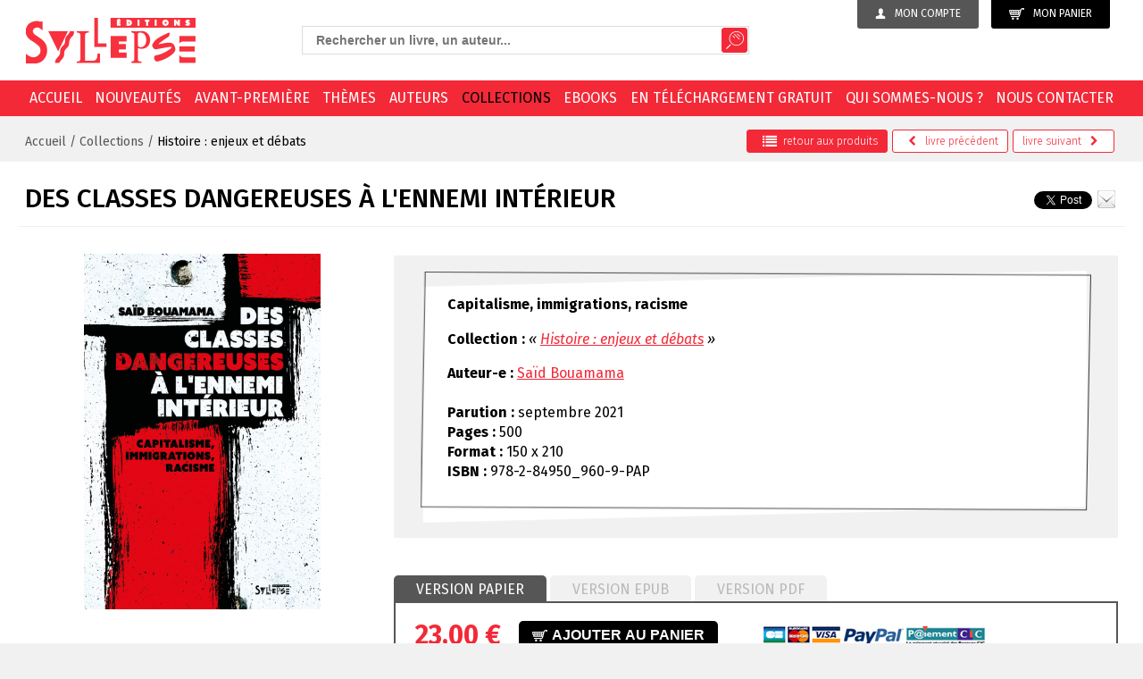

--- FILE ---
content_type: text/html; charset=utf-8
request_url: https://www.syllepse.net/des-classes-dangereuses-a-l-ennemi-interieur-_r_65_pageid_1_i_866.html
body_size: 11339
content:
<!DOCTYPE html><!--[if lt IE 7]>      <html class="no-js lt-ie9 lt-ie8 lt-ie7"> <![endif]--><!--[if IE 7]>         <html class="no-js lt-ie9 lt-ie8"> <![endif]--><!--[if IE 8]>         <html class="no-js lt-ie9"> <![endif]--><!--[if gt IE 8]><!--> <html class="no-js"> <!--<![endif]--><head><meta charset="utf-8"><meta http-equiv="X-UA-Compatible" content="IE=edge,chrome=1"><title>Des classes dangereuses à l'ennemi intérieur - Editions Syllepse</title>
<meta property="product:price:amount" content="23.00" />
<meta property="product:price:currency" content="EUR" />
<meta name="generator" content="Clikeo (www.clikeo.fr)" />
<meta name="robots" content="noindex,follow" />
<meta property="og:site_name" content="Editions Syllepse" />
<meta property="og:title" content="Des classes dangereuses à l'ennemi intérieur" />
<meta property="og:description" content="« L’“immigré” fonctionne […] comme un extraordinaire analyseur des régions les plus obscures de l’inconscient. » C’est par cette citation de Pierre Bourdieu que s’ouvre ce livre, aboutissement de plusieurs dizaines d'années de recherches et de militantisme.Tout au long d’une traversée intellectuelle où sont évoqués la conquête des Amériques et les théories raciales du 19e siècle, mais aussi les violences policières contemporaines et le capitalisme colonial, les premières immigrations européennes en France au 19e siècle mais également l’islamophobie actuelle ou encore la guerre d’Algérie, on lira une pensée puissante, qui se déploie et fait émerger une réflexion singulière et des perspectives politiques sur les problématiques qui agitent nos sociétés.Saïd Bouamama propose une large réflexion historique et politique sur les liens entre racisme, immigrations et capitalisme, et fournit ainsi un arsenal théorique à tous ceux intéressés au démantèlement de ce système." />
<meta property="og:url" content="https://www.syllepse.net/des-classes-dangereuses-a-l-ennemi-interieur-_r_65_pageid_1_i_866.html" />
<meta property="og:type" content="product" />
<meta property="og:image" content="https://www.syllepse.net/syllepse_images/produits/couvsitebouamama_prd.jpg" />
<meta property="og:image:width" content="333" />
<meta property="og:image:height" content="500" />
<meta property="og:availability" content="instock" /><meta name="description"            content="Collections Histoire : enjeux et débats: des classes dangereuses à l&#039;ennemi intérieur. Saïd Bouamama, "/><meta name="keywords"               content="Collections, Histoire : enjeux et débats, des classes dangereuses à l&#039;ennemi intérieur, Saïd Bouamama"/><meta name="viewport" content="width=device-width, initial-scale=1"><link rel="canonical" href="https://www.syllepse.net/des-classes-dangereuses-a-l-ennemi-interieur-_r_65_i_866.html" /><link rel="alternate" type="application/rss+xml" title="Editions Syllepse - Livres" href="https://www.syllepse.net/index.phtml?rss=1&amp;lng=FR" /><link href="/syllepse_images/syllepse.css?1768487853"           rel="stylesheet" type="text/css" /><script src="//static.clikeo.fr/css3-mediaqueries.js"></script><!-- FONTS --><link href="https://fonts.googleapis.com/css?family=Fira+Sans:300,300i,400,400i,500,700" rel="stylesheet"><!--  --><link rel="apple-touch-icon" sizes="57x57" href="/apple-icon-57x57.png"><link rel="apple-touch-icon" sizes="60x60" href="/apple-icon-60x60.png"><link rel="apple-touch-icon" sizes="72x72" href="/apple-icon-72x72.png"><link rel="apple-touch-icon" sizes="76x76" href="/apple-icon-76x76.png"><link rel="apple-touch-icon" sizes="114x114" href="/apple-icon-114x114.png"><link rel="apple-touch-icon" sizes="120x120" href="/apple-icon-120x120.png"><link rel="apple-touch-icon" sizes="144x144" href="/apple-icon-144x144.png"><link rel="apple-touch-icon" sizes="152x152" href="/apple-icon-152x152.png"><link rel="apple-touch-icon" sizes="180x180" href="/apple-icon-180x180.png"><link rel="icon" type="image/png" sizes="192x192"  href="/android-icon-192x192.png"><link rel="icon" type="image/png" sizes="32x32" href="/favicon-32x32.png"><link rel="icon" type="image/png" sizes="96x96" href="/favicon-96x96.png"><link rel="icon" type="image/png" sizes="16x16" href="/favicon-16x16.png"><link rel="manifest" href="/manifest.json"><meta name="msapplication-TileColor" content="#ffffff"><meta name="msapplication-TileImage" content="/ms-icon-144x144.png"><meta name="theme-color" content="#ffffff"><script src="templates/js/modernizr-2.8.3-respond-1.4.2.min.js"></script>
<script type="text/javascript" src="templates/js/jquery-1.11.2.min.js" ></script>
<script type="text/javascript" src="templates/js/jquery-ui.min.js" ></script>
<link rel="stylesheet" href="https://maxcdn.bootstrapcdn.com/font-awesome/4.5.0/css/font-awesome.min.css" type="text/css"/></head>
<body class="_debug" style="background:#f1f1f1">
<!--[if lt IE 8]>
    <p class="browserupgrade">You are using an <strong>outdated</strong> browser. Please <a href="/browsehappy.com/">upgrade your browser</a> to improve your experience.</p>
<![endif]-->

<div id="page">

    <header>
    	<div class="clk-row flex-head">
    		<div class="col-l-10-24 col-xl-8-24 btn-eco col-s-text-center col-text-right col-push-right">
                <a href="https://www.syllepse.net/index.phtml?lng=FR&srub=85&InitClient" title="Mon compte" class="user-btn">
                	<img src="/syllepse_images/sitev2/ico-user.png">Mon compte
                </a>
              	<a class="cart-btn" href="https://www.syllepse.net/index.phtml?lng=FR&srub=4&InitEcommerce">
              		<img src="/syllepse_images/sitev2/ico-cart.png">Mon panier
              				        </a>
		       			
            </div>
           
    		<div class="col-m-1-2 col-l-9-24 col-xl-10-24 recherche col-push-right col-m-text-center">
                <div class="search-box">
    			    <i class="fa fa-long-arrow-left search-back aria-hidden="true"></i> 
  	<style>
		.ui-autocomplete-loading {
			background: white url("https://jqueryui.com/resources/demos/autocomplete/images/ui-anim_basic_16x16.gif") right center no-repeat;
		}
		.ui-autocomplete{
			z-index:89999;
			padding-bottom:10px;
			font-size:13px;
		}
		.ui-autocomplete li::before{display: none}
		.ui-menu .ui-menu-item{
			list-style:none;
		    padding: 8px !important;
		   
		}
		.ui-menu .ui-menu-item a{
		    text-decoration:none !important;
		}
		.ui-autocomplete-category{
			list-style:none;
		    padding: 8px !important;
		    text-transform:uppercase;
		}
		.ui-autocomplete-category a{
		    font-weight: bold;
		    margin: .95em 0 0px 0;
		    line-height: 1.5;
		}
		.ui-widget-content {
  			border: 1px solid #eaeaea;
  			border-top:0px;
  			background: #FFF ;
  			position: absolute;
  			color: #272323 !important;
  			webkit-border-radius: 0px 0px 5px 5px;
  			border-radius: 0px 0px 5px 5px;
  			transform: translateY(-3px);
			-webkit-transform: translateY(-3px);
		}
		.ui-autocomplete.ui-menu .ui-menu-item{
			  list-style-image:none;
			  border-top:1px solid #e3e4e6;
		}
		.ui-menu-item-wrapper{
			color: #272323 !important;
		}
		.ui-autocomplete.ui-menu .ui-menu-item:hover,
		.ui-autocomplete.ui-menu .ui-state-focus{
			text-decoration:none;
			margin:0;
			background:#ededed;
		}
  		.ui-autocomplete.ui-menu .ui-state-focus a{
			color: #272323 !important;
		}
		

	</style>
  	<script>
  		$.widget( "custom.catcomplete", $.ui.autocomplete, {
		    _create: function() {
	      		this._super();
	      		this.widget().menu( "option", "items", "> :not(.ui-autocomplete-category)" );
	    	},
	    	_renderMenu: function( ul, items ) {
	      		var that = this,
	        		currentCategory = "";
	      		$.each( items, function( index, item ) {
	        		var li;
	        		if ( item.category != currentCategory ) {
	          			ul.append( "<li class='ui-autocomplete-category'><a href='"+item.url+"'>" + item.category + "</a></li>" );
	          			currentCategory = item.category;
	        		}
	        		li = that._renderItemData( ul, item );
	        		if ( item.category ) {
	          			li.attr( "aria-label", item.category + " : " + item.label );
	        		}
	      		});
	    	},
	    	_renderItemData: function (ul, item) {
         		return $("<li></li>")
             		.data("item.autocomplete", item)
             		.append("<a href='"+item.url+"'>" + item.label + "</a>")
             		.appendTo(ul);
     		}
	  	});
  		$(function() {
    		$( ".SKEYWORD" ).catcomplete({
	      		source: function( request, response ) {
		        	$.ajax({
		          		url: "index.phtml",
		          		dataType: "json",
		          		data: {
		            		q: request.term,
		          			max: 15,
		          			h: true
		          		},
		          		success: function( data ) {
		          			//console.log("yeahaa");
		            		response($.map(data, function(item) {
								return {
									id      : item.id ,
									category: item.category ,
									label   : item.label ,
									url     : item.url ,
									sentence: item.sentence 
								}
							}))
		          		}
		        	});
		      	},
		      	minLength: 3,
		      	select: function( event, ui ) {
		      		//console.log(event);console.log(ui);return false;
		      		if (ui.item) {
						alert("go "+ui.url);
						window.location.href = ui.item.url;
					} else {
						$("#SKEYWORD").val("");
						return false;
					}
			  	}
	    	});
		});
	</script>

<form  method="get" action="index.phtml" class="search-form">
    <input type="hidden" name="srub" value="36"/>
    <input type="hidden" name="lng" value="FR"/>
    <input type="text" class="SKEYWORD" name="SKEYWORD" value="" placeholder="Rechercher un livre, un auteur..."/>
 	<button type="submit"><img src="/syllepse_images/sitev2/ico-search.png"></button>
</button>
</form>    		    </div>
            </div>

            <div class="col-m-1-2 col-l-5-24 col-xl-6-24 col-s-text-center">
                 <a href="/" title="Editions Syllepse Livres" class="logo"><img src="/syllepse_images/sitev2/logo.png"></a> 
            </div>
    		
    	</div>
    </header>
    <nav>
    	<div class="clk-row">
    		<div class="col-s-1">

                <div class="mobile-menu-trigger">
                    <div class="col-s-1 col-no-padding">
                        <div id="trigger" class="menu-mobile">
                            <a href="/" title="Livres - Editions Syllepse" class="ico-s-home"><i class="fa fa-home" aria-hidden="true"></i></a>
                            <a href="#menu"><span class="menu-trigger"><i class="fa fa-bars" aria-hidden="true"></i> Menu</span></a>
                        </div>
                         <div class="search-mobile hide-m hide-l hide-xl"><i class="fa fa-search fa-lg"></i></div>
                    </div>
                </div>
                
    			<ul class="nav">
        			        				        					<li ><a href="/">Accueil</a></li>
        				        			        				        					<li ><a href="nouveautes-_r_22.html">Nouveautés</a></li>
        				        			        				        					<li ><a href="avant-premiere-_r_21.html">Avant-première</a></li>
        				        			        				        					<li ><a href="themes-_r_19.html">Thèmes</a></li>
        				        			        				        					<li ><a href="auteurs-_r_17.html">Auteurs</a></li>
        				        			        				        					<li  class="selected" ><a href="collections-_r_18.html">Collections</a></li>
        				        			        				        					<li ><a href="ebooks-_r_103.html">EBOOKS</a></li>
        				        			        				        					<li ><a href="en-telechargement-gratuit-_r_20.html">En téléchargement gratuit</a></li>
        				        			        				        					<li ><a href="qui-sommes-nous--_r_8.html">Qui sommes-nous ?</a></li>
        				        			        				        					<li ><a href="nous-contacter-_r_10.html">Nous contacter</a></li>
        				        			    			</ul>
    		</div>
    	</div>
    </nav>
    <section>
                        <div class="breadcrumb-wrapper">
                <div class="clk-row">
                    <div class="flex">
                        <div class="col-s-1 col-m-1-2">
                            <div class="breadcrumb">
                                                                                                    <a href="/" title="Accueil" >Accueil</a>
                                     /  
                                                                    <a href="collections-_r_18.html" title="Collections" >Collections</a>
                                     /  
                                                                    <a href="histoire-enjeux-et-debats-_r_65.html" title="Histoire : enjeux et débats"  class="selected" >Histoire : enjeux et débats</a>
                                     
                                                                																																							</div>
                        </div>

                                                    <div class="col-s-1 col-m-1-2">
                                <div class="nav-produit">
                                     <a href="histoire-enjeux-et-debats-_r_65.html" class="back">
                                        <i class="fa fa-lg fa-list" aria-hidden="true"></i>retour <span class="hide-s">aux produits</span>
                                     </a>
                                                                             <a href="bandung-_r_65_pageid_1_i_867.html" title="Bandung">
                                            <i class="fa fa-chevron-left" aria-hidden="true"></i>
                                                                                            <span class="hide-s">livre </span>précédent
                                                                                    </a>
                                                                                                                  <a href="les-condamnes-_r_65_pageid_1_i_853.html" title="Les condamn&eacute;s">
                                                                                            <span class="hide-s">livre </span>suivant
                                                                                        <i class="fa fa-chevron-right" aria-hidden="true"></i>
                                        </a>
                                                                      </div>
                            </div>
                                    
                    </div>
                </div>
            </div>
        
        <div class="clk-row">
           						     		                
	     		
            	            
    



<div class="clk-row">
	<div class="col-s-1 flex titre-detail">
		<h1>Des classes dangereuses à l'ennemi intérieur</h1>
		<!-- SHARE PRODUIT -->
		<div class="share-items">
			
				<script>
					//TWITTER
					!function(d,s,id){var js,fjs=d.getElementsByTagName(s)[0],p=/^http:/.test(d.location)?'http':'https';if(!d.getElementById(id)){js=d.createElement(s);js.id=id;js.src=p+'://platform.twitter.com/widgets.js';fjs.parentNode.insertBefore(js,fjs);}}(document, 'script', 'twitter-wjs');

					//FACEBOOK
					(function(d, s, id) {
					  var js, fjs = d.getElementsByTagName(s)[0];
					  if (d.getElementById(id)) return;
					  js = d.createElement(s); js.id = id;
					  js.src = "//connect.facebook.net/fr_FR/sdk.js#xfbml=1&version=v2.5&appId=223832854343928";
					  fjs.parentNode.insertBefore(js, fjs);
					}(document, 'script', 'facebook-jssdk'));
					
					$(document).ready(function() { 
						$(".envoiAmi").fancybox({
							maxWidth	: 800,
							maxHeight	: 600,
							fitToView	: false,
							width		: '70%',
							height		: '70%',
							autoSize	: false,
							closeClick	: false,
							openEffect	: 'none',
							closeEffect	: 'none'
						});
					});
				</script>
			
			<div id="fb-root"></div>
			<div class="fb-like" data-href="" data-layout="button" data-action="like" data-show-faces="true" data-share="true"></div>&nbsp;
			<a href="https://twitter.com/share" class="twitter-share-button" data-hashtags="editionsyllepse">Tweet</a>
						<a href="index.phtml?srub=82&URLSRC=des-classes-dangereuses-a-l-ennemi-interieur-_r_65_pageid_1_i_866.html&conseiller-a-un-ami-&SkipHeader=1&SkipFooter=1" title="Envoyer à un ami" class="envoiAmi icon-mail" data-fancybox-type="iframe"><img src="/syllepse_images/sitev2/icon-mail.png"></a>
		</div>
		<!-- SHARE PRODUIT -->
	</div>
</div>

<div class="clk-row">
	<div class="col-l-8-24">
		<div class="clk-wrap-img h100pct imglarge ">
	        <a class="imglarge fancybox"  rel="syllepse" title="Des classes dangereuses à l'ennemi intérieur / Histoire : enjeux et débats" href="/syllepse_images/produits/couvsitebouamama.jpg">
	        	<img id="limg" itemprop="image" src="/syllepse_images/produits/couvsitebouamama.jpg?2" alt="Des classes dangereuses à l'ennemi intérieur Histoire : enjeux et débats">
	        </a>
	    </div>
	    
	</div>
	<div class="col-l-16-24">
		<div class="bg-edito edito-produit">
			<div class="edito">
									<h4>Capitalisme, immigrations, racisme</h4>
				
									<p><strong>Collection :</strong> <i>&laquo; <a href="histoire-enjeux-et-debats-_r_65.html" title="Histoire : enjeux et débats">Histoire : enjeux et débats</a> &raquo;</i></p>
				
				<p>
																		<strong>Auteur-e :</strong> <a href="said-bouamama-_r_35_lettre_S_c_1003.html" title="Saïd Bouamama">Saïd Bouamama</a><br/>
											
					<br/>
					<strong>Parution :</strong> septembre 2021 <br/>
					<strong>Pages :</strong> 500 <br/>
					<strong>Format :</strong> 150 x 210 <br/> 
					<strong>ISBN :</strong> 978-2-84950_960-9-PAP<br/>
					
																													</p>
			</div>
		</div>


		<div class="tabs-panier">


																																																																																																																																																																																		<ul>
																																			<li><a href="#tabs204">Version papier</a></li>
																	<li><a href="#tabs205">Version epub</a></li>
																	<li><a href="#tabs206">Version PDF</a></li>
																																				</ul>
																																						
								
								 <form action="index.phtml" method="post" name="AddForm" id="AddForm" class="AddForm" >
									<input type="hidden" name="lng" value="FR"/>
									<input type="hidden" name="srub" value="65"/>
									<input type="hidden" name="iprod" value="866"/>
									<input type="hidden" name="updateOptions" value="Yes"/>
									<input type="hidden" name="addProduct" value="Yes"/>
									<input type="hidden" name="pageid" value="1"/>
									<input type="hidden" name="QUANTITE" size="1" value="1" />
								 	<input type="hidden" id="OPTION78" name="OPTION78" value="204"/>

									<div id="tabs204" class="tabs-wrapper">
										<div class="col-m-1-2 tabs-content">											<p class="prix">23,00&nbsp;€</p>
											<button type="submit" class="btn-commander">
												<!-- <img src="/syllepse_images/sitev2/ico-cart.png">  -->
												<span>													Ajouter au panier
												</span>
											</button>
										</div>
										<div class="col-m-1-2 tabs-content">
											<img src="/syllepse_images/sitev2/cart-visa.png"> <img src="/syllepse_images/sitev2/cart-paypal.png"> <img src="/syllepse_images/sitev2/cart-cic.png">
										</div>
										<div class="clear"></div>
									</div>
									
								</form>
																																				
								
								 <form action="index.phtml" method="post" name="AddForm" id="AddForm" class="AddForm" >
									<input type="hidden" name="lng" value="FR"/>
									<input type="hidden" name="srub" value="65"/>
									<input type="hidden" name="iprod" value="866"/>
									<input type="hidden" name="updateOptions" value="Yes"/>
									<input type="hidden" name="addProduct" value="Yes"/>
									<input type="hidden" name="pageid" value="1"/>
									<input type="hidden" name="QUANTITE" size="1" value="1" />
								 	<input type="hidden" id="OPTION78" name="OPTION78" value="205"/>

									<div id="tabs205" class="tabs-wrapper">
										<div class="col-m-1-2 tabs-content">											<p class="prix">16,00&nbsp;€</p>
											<button type="submit" class="btn-commander">
												<!-- <img src="/syllepse_images/sitev2/ico-cart.png">  -->
												<span>													Ajouter au panier
												</span>
											</button>
										</div>
										<div class="col-m-1-2 tabs-content">
											<img src="/syllepse_images/sitev2/cart-visa.png"> <img src="/syllepse_images/sitev2/cart-paypal.png"> <img src="/syllepse_images/sitev2/cart-cic.png">
										</div>
										<div class="clear"></div>
									</div>
									
								</form>
																																				
								
								 <form action="index.phtml" method="post" name="AddForm" id="AddForm" class="AddForm" >
									<input type="hidden" name="lng" value="FR"/>
									<input type="hidden" name="srub" value="65"/>
									<input type="hidden" name="iprod" value="866"/>
									<input type="hidden" name="updateOptions" value="Yes"/>
									<input type="hidden" name="addProduct" value="Yes"/>
									<input type="hidden" name="pageid" value="1"/>
									<input type="hidden" name="QUANTITE" size="1" value="1" />
								 	<input type="hidden" id="OPTION78" name="OPTION78" value="206"/>

									<div id="tabs206" class="tabs-wrapper">
										<div class="col-m-1-2 tabs-content">											<p class="prix">16,00&nbsp;€</p>
											<button type="submit" class="btn-commander">
												<!-- <img src="/syllepse_images/sitev2/ico-cart.png">  -->
												<span>													Ajouter au panier
												</span>
											</button>
										</div>
										<div class="col-m-1-2 tabs-content">
											<img src="/syllepse_images/sitev2/cart-visa.png"> <img src="/syllepse_images/sitev2/cart-paypal.png"> <img src="/syllepse_images/sitev2/cart-cic.png">
										</div>
										<div class="clear"></div>
									</div>
									
								</form>
																										
		</div>
	</div>
</div>

	<div class="clk-row clearfix">
		<div class="col-m-1-4 col-mb2">
			<p class="titre-box">Présentation</p>
		</div>
		<div class="clear"></div>
		<div class="col-s-1 col-mb2">
			<p style="text-align: justify;">&laquo;&thinsp;L&rsquo;&ldquo;immigr&eacute;&rdquo; fonctionne [&hellip;] comme un extraordinaire analyseur des r&eacute;gions les plus obscures de l&rsquo;inconscient.&thinsp;&raquo; C&rsquo;est par cette citation de Pierre Bourdieu que s&rsquo;ouvre ce livre, aboutissement de plusieurs dizaines d'ann&eacute;es de recherches et de militantisme.</p><p style="text-align: justify;">Tout au long d&rsquo;une travers&eacute;e intellectuelle o&ugrave; sont &eacute;voqu&eacute;s la conqu&ecirc;te des Am&eacute;riques et les th&eacute;ories raciales du 19<sup>e</sup> si&egrave;cle, mais aussi les violences polici&egrave;res contemporaines et le capitalisme colonial, les premi&egrave;res immigrations europ&eacute;ennes en France au 19<sup>e</sup> si&egrave;cle mais &eacute;galement l&rsquo;islamophobie actuelle ou encore la guerre d&rsquo;Alg&eacute;rie, on lira une pens&eacute;e puissante, qui se d&eacute;ploie et fait &eacute;merger une r&eacute;flexion singuli&egrave;re et des perspectives politiques sur les probl&eacute;matiques qui agitent nos soci&eacute;t&eacute;s.</p><p style="text-align: justify;">Sa&iuml;d Bouamama propose une large r&eacute;flexion historique et politique sur les liens entre racisme, immigrations et capitalisme, et fournit ainsi un arsenal th&eacute;orique &agrave; tous ceux int&eacute;ress&eacute;s au d&eacute;mant&egrave;lement de ce syst&egrave;me.</p>
		</div>
	</div>



			
	<div class="clk-row clearfix">
		<div class="col-m-1-2">
			<p class="titre-box">Autres ouvrages à découvrir dans le même thème</p>
		</div>
	</div>
	<div class="produits-lies clearfix">
		<div class="clk-row">
							<div class="col-s-1-2 col-m-1-2 col-l-1-4">
					<article class="produit-liste">
	<a href="dictionnaire-des-dominations-_r_76_i_532.html" class="produit-liste-image">
		<img class="" src="/syllepse_images/produits/dictionnaire_dominations_tbn.jpg?2" alt="Dictionnaire des dominations" 
			border="0"/>
	</a>
	<h2>Dictionnaire des dominations</h2>
			<h3>Collectif Manouchian</h3>
				<p class='prix'>17,00 &euro;</p>
	</article>				</div>
							<div class="col-s-1-2 col-m-1-2 col-l-1-4">
					<article class="produit-liste">
	<a href="-planter-du-blanc--_r_69_i_760.html" class="produit-liste-image">
		<img class="" src="/syllepse_images/produits/planter_du_blanc_tbn.jpg?2" alt="&laquo;&thinsp;Planter du blanc&thinsp;&raquo;" 
			border="0"/>
	</a>
	<h2>« Planter du blanc »</h2>
			<h3>Saïd Bouamama</h3>
				<p class='prix'>16,00 &euro;</p>
	</article>				</div>
							<div class="col-s-1-2 col-m-1-2 col-l-1-4">
					<article class="produit-liste">
	<a href="islamophobie-et-judeophobie-_r_25_i_637.html" class="produit-liste-image">
		<img class="" src="/syllepse_images/produits/islamophobie_tbn.jpg?2" alt="Islamophobie et jud&eacute;ophobie" 
			border="0"/>
	</a>
	<h2>Islamophobie et judéophobie</h2>
			<h3>Ilan Halevi</h3>
				<p class='prix'>16,00 &euro;</p>
	</article>				</div>
							<div class="col-s-1-2 col-m-1-2 col-l-1-4">
					<article class="produit-liste">
	<a href="sociologie-du-racisme-_r_46_i_790.html" class="produit-liste-image">
		<img class="" src="/syllepse_images/produits/sociologie-du-racisme_tbn.jpg?2" alt="Sociologie du racisme" 
			border="0"/>
	</a>
	<h2>Sociologie du racisme</h2>
			<h3>Véronique De Rudder</h3>
				<p class='prix'>22,00 &euro;</p>
	</article>				</div>
					</div>
	</div>

    	           </div>   <!-- /.clk-row -->
            	<div class="clear"></div>
        <div class="clk-row">
            <div class="col-s-1">
                <div class="bande-footer"></div>
            </div>
        </div>
    </section>
    <footer>
        <div class="clk-row">
            <div class="col-m-1-2 col-l-1-4">
                <p class="titre-footer">Éditions Syllepse</p>
                <p><strong>Numéro de téléphone :</strong><br />01 44 62 08 89<br /><strong><br />Adresse :<br /></strong>Éditions Syllepse<br />69 rue des Rigoles <br />75020 Paris  <br /><br /></p>
            </div>
            <div class="col-m-1-2 col-l-1-4">
                <p class="titre-footer">En plus ...</p>
                <ul>
<li><a href="lng_FR_srub_16-liens-et-partenaires.html">Liens et partenaires</a></li>
<li><a href="lng_FR_srub_15-la-bibliotheque-de-nos-memoires.html">La bibliothèque de nos mémoires</a></li>
<li><a href="lng_FR_srub_12-espace-libraires.html">Espaces librairies</a></li>
</ul>
            </div>
            <div class="col-m-1-2 col-l-1-4">
                <p class="titre-footer">Informations</p>
                <ul>
<li><a href="lng_FR_srub_8-qui-sommes-nous-.html">Qui sommes-nous ?</a></li>
<li><a href="lng_FR_srub_81-conditions-generales-de-vente.html">Conditions générales de vente</a></li>
<li><a href="politique-de-confidentialite-_r_106.html">Politique de confidentialité</a></li>
</ul>
            </div>
            <div class="col-m-1-2 col-l-1-4">
                <p class="titre-footer">Newsletter</p>
                <div class="hide-s">
                    <p>Inscrivez-vous à notre newsletter</p>
                </div>

                <form name="login" id="" method="post" action="newsletter-_r_105.html" class="newsletter-form">
                    <input type="hidden" name="mode" value="INSCRIPTION" />
                      <fieldset>
                     <input type="email" name="ADRESSE_INTERNET" id="news" value="" required="required" placeholder="adresse email" />
                    <button type="submit" name="TentaviveLoginClient">OK</button> 
                    </fieldset>
                </form>

                <p class="titre-footer">Suivez-nous</p>
                <a href="https://www.facebook.com/editions.syllepse.7" target="_blank"><img src="/syllepse_images/sitev2/facebook.png"></a>
                <a href="https://twitter.com/editionsyllepse" target="_blank"><img src="/syllepse_images/sitev2/twitter.png">
            </div>
             <div class="col-s-1">
                <div class="border-footer"></div>
            </div>
        </div>
    </footer>

    <div id="menu">
        <ul>
                                                <li  class="icon-arrow-right" >
                        <a  href="/"  title="Accueil" >
                        	Accueil
                        </a>
                                                    <ul class="lvl2">
                                  
                                                                            <li >
                                            
                                            <a  href="recherche-_r_36.html" title="Recherche">
                                                Recherche
                                            </a>
                                                                                    </li>
                                                                      
                                                                            <li >
                                            
                                            <a  href="mon-compte-_r_85.html" title="Mon compte">
                                                Mon compte
                                            </a>
                                                                                    </li>
                                                                      
                                                                            <li >
                                            
                                            <a  href="l-actualite-_r_37.html" title="L'actualité">
                                                L'actualité
                                            </a>
                                                                                    </li>
                                                                      
                                                                            <li  class="icon-arrow-right" >
                                            
                                            <a  href="auteurs-_r_17.html" title="Auteurs">
                                                Auteurs
                                            </a>
                                                                                    </li>
                                                                      
                                                                            <li >
                                            
                                            <a  href="conseiller-a-un-ami-_r_82.html" title="Conseiller à un ami">
                                                Conseiller à un ami
                                            </a>
                                                                                    </li>
                                                                      
                                                                            <li  class="icon-arrow-right" >
                                            
                                            <a  title="Collections">
                                                Collections
                                            </a>
                                                                                            
                                                <ul class="sous-nav-2">
                                                                                                    </ul>
                                                                                    </li>
                                                                      
                                                                            <li >
                                            
                                            <a  href="nouveautes-_r_22.html" title="Nouveautés">
                                                Nouveautés
                                            </a>
                                                                                    </li>
                                                                      
                                                                            <li >
                                            
                                            <a  href="themes-_r_19.html" title="Thèmes">
                                                Thèmes
                                            </a>
                                                                                    </li>
                                                                      
                                                                            <li >
                                            
                                            <a  href="en-telechargement-gratuit-_r_20.html" title="En téléchargement gratuit">
                                                En téléchargement gratuit
                                            </a>
                                                                                    </li>
                                                                      
                                                                            <li >
                                            
                                            <a  href="avant-premiere-_r_21.html" title="Avant-première">
                                                Avant-première
                                            </a>
                                                                                    </li>
                                                                      
                                                                            <li  class="icon-arrow-right" >
                                            
                                            <a  title="Nos outils">
                                                Nos outils
                                            </a>
                                                                                            
                                                <ul class="sous-nav-2">
                                                                                                    </ul>
                                                                                    </li>
                                                                      
                                                                            <li >
                                            
                                            <a  href="conditions-generales-de-vente-_r_81.html" title="Conditions générales de vente">
                                                Conditions générales de vente
                                            </a>
                                                                                    </li>
                                                                      
                                                                            <li >
                                            
                                            <a  href="ebooks-_r_103.html" title="EBOOKS">
                                                EBOOKS
                                            </a>
                                                                                    </li>
                                                                      
                                                                            <li >
                                            
                                            <a  href="politique-de-confidentialite-_r_106.html" title="Politique de confidentialité">
                                                Politique de confidentialité
                                            </a>
                                                                                    </li>
                                                                      
                                                                            <li >
                                            
                                            <a  href="newsletter-_r_105.html" title="Newsletter">
                                                Newsletter
                                            </a>
                                                                                    </li>
                                                                                           
                            </ul>
                                             </li>
                                                                <li >
                        <a  href="nouveautes-_r_22.html"  title="Nouveautés" >
                        	Nouveautés
                        </a>
                                             </li>
                                                                <li >
                        <a  href="avant-premiere-_r_21.html"  title="Avant-première" >
                        	Avant-première
                        </a>
                                             </li>
                                                                <li >
                        <a  href="themes-_r_19.html"  title="Thèmes" >
                        	Thèmes
                        </a>
                                             </li>
                                                                <li >
                        <a  href="auteurs-_r_17.html"  title="Auteurs" >
                        	Auteurs
                        </a>
                                             </li>
                                                                <li  class="icon-arrow-right" >
                        <a  href="collections-_r_18.html"  title="Collections" >
                        	Collections
                        </a>
                                                    <ul class="lvl2">
                                  
                                                                            <li >
                                            
                                            <a  href="adresses-internationalisme-et-democr-tie-_r_32.html" title="Adresses, internationalisme et démocr@tie">
                                                Adresses, internationalisme et démocr@tie
                                            </a>
                                                                                    </li>
                                                                      
                                                                            <li >
                                            
                                            <a  href="alternatives-sud-_r_24.html" title="Alternatives Sud">
                                                Alternatives Sud
                                            </a>
                                                                                    </li>
                                                                      
                                                                            <li >
                                            
                                            <a  href="arguments-et-mouvements-_r_25.html" title="Arguments et mouvements">
                                                Arguments et mouvements
                                            </a>
                                                                                    </li>
                                                                      
                                                                            <li >
                                            
                                            <a  href="autogestion-_r_97.html" title="Autogestion">
                                                Autogestion
                                            </a>
                                                                                    </li>
                                                                      
                                                                            <li >
                                            
                                            <a  href="cahiers-spartacus-_r_88.html" title="Cahiers Spartacus">
                                                Cahiers Spartacus
                                            </a>
                                                                                    </li>
                                                                      
                                                                            <li >
                                            
                                            <a  href="comprendre-et-agir-_r_84.html" title="Comprendre et agir">
                                                Comprendre et agir
                                            </a>
                                                                                    </li>
                                                                      
                                                                            <li >
                                            
                                            <a  href="contretemps-_r_94.html" title="ContreTemps">
                                                ContreTemps
                                            </a>
                                                                                    </li>
                                                                      
                                                                            <li >
                                            
                                            <a  href="coup-pour-coup-_r_28.html" title="Coup pour coup">
                                                Coup pour coup
                                            </a>
                                                                                    </li>
                                                                      
                                                                            <li >
                                            
                                            <a  href="cote-cour-_r_29.html" title="Côté cour">
                                                Côté cour
                                            </a>
                                                                                    </li>
                                                                      
                                                                            <li >
                                            
                                            <a  href="coyoacan-_r_74.html" title="Coyoacán">
                                                Coyoacán
                                            </a>
                                                                                    </li>
                                                                      
                                                                            <li >
                                            
                                            <a  href="des-paroles-en-actes-_r_89.html" title="Des paroles en actes">
                                                Des paroles en actes
                                            </a>
                                                                                    </li>
                                                                      
                                                                            <li >
                                            
                                            <a  href="explorations-et-decouvertes-en-terres-humaines-_r_59.html" title="Explorations et découvertes en terres humaines">
                                                Explorations et découvertes en terres humaines
                                            </a>
                                                                                    </li>
                                                                      
                                                                            <li >
                                            
                                            <a  href="groupe-d-etude-et-de-recherche-sur-les-mouvements-etudiants-germe--_r_77.html" title="Groupe d'étude et de recherche sur les mouvements étudiants (Germe)">
                                                Groupe d'étude et de recherche sur les mouvements étudiants (Germe)
                                            </a>
                                                                                    </li>
                                                                      
                                                                            <li >
                                            
                                            <a  href="histoire-enjeux-et-debats-_r_65.html" title="Histoire : enjeux et débats">
                                                Histoire : enjeux et débats
                                            </a>
                                                                                    </li>
                                                                      
                                                                            <li >
                                            
                                            <a  href="hors-collection-_r_86.html" title="Hors collection">
                                                Hors collection
                                            </a>
                                                                                    </li>
                                                                      
                                                                            <li >
                                            
                                            <a  href="intersectionos-_r_75.html" title="intersection•S">
                                                intersection•S
                                            </a>
                                                                                    </li>
                                                                      
                                                                            <li >
                                            
                                            <a  href="la-politique-au-scalpel-_r_78.html" title="La politique au scalpel">
                                                La politique au scalpel
                                            </a>
                                                                                    </li>
                                                                      
                                                                            <li >
                                            
                                            <a  href="le-present-avenir-_r_46.html" title="Le Présent Avenir">
                                                Le Présent Avenir
                                            </a>
                                                                                    </li>
                                                                      
                                                                            <li >
                                            
                                            <a  href="les-archipels-du-surrealisme-_r_71.html" title="Les Archipels du surréalisme">
                                                Les Archipels du surréalisme
                                            </a>
                                                                                    </li>
                                                                      
                                                                            <li >
                                            
                                            <a  href="les-cahiers-de-critique-communiste-_r_73.html" title="Les Cahiers de Critique Communiste">
                                                Les Cahiers de Critique Communiste
                                            </a>
                                                                                    </li>
                                                                      
                                                                            <li >
                                            
                                            <a  href="les-cahiers-de-l-emancipation-_r_98.html" title="Les Cahiers de l'émancipation">
                                                Les Cahiers de l'émancipation
                                            </a>
                                                                                    </li>
                                                                      
                                                                            <li >
                                            
                                            <a  href="les-utopiques-_r_64.html" title="Les Utopiques">
                                                Les Utopiques
                                            </a>
                                                                                    </li>
                                                                      
                                                                            <li >
                                            
                                            <a  href="libre-espace-_r_70.html" title="Libre Espace">
                                                Libre Espace
                                            </a>
                                                                                    </li>
                                                                      
                                                                            <li >
                                            
                                            <a  href="mauvais-temps-_r_66.html" title="Mauvais Temps">
                                                Mauvais Temps
                                            </a>
                                                                                    </li>
                                                                      
                                                                            <li >
                                            
                                            <a  href="medusa-_r_68.html" title="Medusa">
                                                Medusa
                                            </a>
                                                                                    </li>
                                                                      
                                                                            <li >
                                            
                                            <a  href="notes-de-la-fondation-copernic-_r_38.html" title="Notes de la Fondation Copernic">
                                                Notes de la Fondation Copernic
                                            </a>
                                                                                    </li>
                                                                      
                                                                            <li >
                                            
                                            <a  href="mille-marxismes-_r_60.html" title="Mille Marxismes">
                                                Mille Marxismes
                                            </a>
                                                                                    </li>
                                                                      
                                                                            <li >
                                            
                                            <a  href="nouveaux-regards-_r_61.html" title="Nouveaux Regards">
                                                Nouveaux Regards
                                            </a>
                                                                                    </li>
                                                                      
                                                                            <li >
                                            
                                            <a  href="observatoire-des-mouvements-de-la-societe-_r_99.html" title="Observatoire des mouvements de la société">
                                                Observatoire des mouvements de la société
                                            </a>
                                                                                    </li>
                                                                      
                                                                            <li >
                                            
                                            <a  href="points-cardinaux-_r_69.html" title="Points cardinaux">
                                                Points cardinaux
                                            </a>
                                                                                    </li>
                                                                      
                                                                            <li >
                                            
                                            <a  href="promemo-_r_83.html" title="Promémo">
                                                Promémo
                                            </a>
                                                                                    </li>
                                                                      
                                                                            <li >
                                            
                                            <a  href="questions-feministes-_r_87.html" title="Questions féministes">
                                                Questions féministes
                                            </a>
                                                                                    </li>
                                                                      
                                                                            <li >
                                            
                                            <a  href="radical-america-_r_102.html" title="Radical America">
                                                Radical America
                                            </a>
                                                                                    </li>
                                                                      
                                                                            <li >
                                            
                                            <a  href="sens-dessus-dessous-_r_96.html" title="Sens dessus-dessous">
                                                Sens dessus-dessous
                                            </a>
                                                                                    </li>
                                                                      
                                                                            <li >
                                            
                                            <a  href="soutien-a-l-ukraine-resistante-_r_72.html" title="Soutien à l'Ukraine résistante">
                                                Soutien à l'Ukraine résistante
                                            </a>
                                                                                    </li>
                                                                      
                                                                            <li >
                                            
                                            <a  href="utopie-critique-_r_76.html" title="Utopie Critique">
                                                Utopie Critique
                                            </a>
                                                                                    </li>
                                                                      
                                                                            <li >
                                            
                                            <a  href="yiddishland-_r_95.html" title="Yiddishland">
                                                Yiddishland
                                            </a>
                                                                                    </li>
                                                                      
                                                                            <li >
                                            
                                            <a  href="livres-epuises-ou-indisponibles-_r_100.html" title="Livres épuisés ou indisponibles">
                                                Livres épuisés ou indisponibles
                                            </a>
                                                                                    </li>
                                                                                           
                            </ul>
                                             </li>
                                                                <li >
                        <a  href="ebooks-_r_103.html"  title="EBOOKS" >
                        	EBOOKS
                        </a>
                                             </li>
                                                                <li >
                        <a  href="en-telechargement-gratuit-_r_20.html"  title="En téléchargement gratuit" >
                        	En téléchargement gratuit
                        </a>
                                             </li>
                                                                <li >
                        <a  href="qui-sommes-nous--_r_8.html"  title="Qui sommes-nous ?" >
                        	Qui sommes-nous ?
                        </a>
                                             </li>
                                                                <li >
                        <a  href="nous-contacter-_r_10.html"  title="Nous contacter" >
                        	Nous contacter
                        </a>
                                             </li>
                                       
                <li class="menu-moncompte">
                    <a href="mon-compte-_r_85.html" title="Mon compte" rel="nofollow">
                        <img src="/syllepse_images/sitev2/ico-user.png"> Mon compte
                    </a>
                </li>
                <li class="menu-monpanier"><a href="mon-panier-_r_4.html" title="Mon panier" rel="nofollow"> <img src="/syllepse_images/sitev2/ico-cart.png">Mon panier</a></li>           
        </ul>
    </div>

</div>

	
<link rel="stylesheet" href="templates/js/mmenu/jquery.mmenu.all.css" type="text/css"/>
<link rel="stylesheet" href="templates/js/owlcarousel/owl.carousel.css" type="text/css"/>
<link rel="stylesheet" href="templates/js/owlcarousel/owl.theme.default.css" type="text/css"/>
<link rel="stylesheet" href="templates/js/nice-select/nice-select.css" type="text/css"/>
<link rel="stylesheet" href="templates/js/fancybox.2.1.5/jquery.fancybox.css" type="text/css"/>
	
<script type="text/javascript" src="templates/js/mmenu/jquery.mmenu.all.min.js" ></script>
<script type="text/javascript" src="templates/js/owlcarousel/owl.carousel.js" ></script>
<script type="text/javascript" src="templates/js/nice-select/jquery.nice-select.min.js" ></script>
<script type="text/javascript" src="templates/js/fancybox.2.1.5/jquery.mousewheel-3.0.6.pack.js" ></script>
<script type="text/javascript" src="templates/js/fancybox.2.1.5/jquery.fancybox.pack.js" ></script>
<script type="text/javascript" src="templates/js/jquery.equalizecols.js" ></script>
	
	     			
	         			<style>
	         				.nonice{
	         					width:100%;
	         				}
	         			</style>
	     			
	     		
	

                <script>
                   $(document).ready(function() { 
                     // FANCYBOX
                        $(".thickbox, .fancybox").fancybox({
                            'zoomspeedin':  300, 
                            'zoomspeedout': 300, 
                            'overlayshow':  false,
                            helpers     : {
                                title   : { type : 'inside' },
                                buttons : {}
                            }
                        });
                        
                        $('select:not(.nonice)').niceSelect();

                        // LINKS    
                        $(".linked").click(function(){
                            window.location=$(this).find("a").attr("href"); return false;
                        });
                    });
                </script>
            
		            
		                <script>
		                  	$(document).ready(function() { 
		                  		$('.list-gauche li a').each(function() {
						        	//console.log("tada : "+ $(this).attr('href')+" "+ $(this).text());
						        	var el = $(this);
						        	$('<option />', {
							            "value"   : $(this).attr('href'),
						            	"text"    : $(this).text(),
						            	"selected"    : $(this).hasClass("selected")
						        	}).appendTo('#mobile-list select');
						    	});
						    	if ($('.list-gauche li a').length < 1) jQuery('#mobile-list').hide();

						    	$('#mobile-list').find('select').change(function() {
							        window.location = jQuery(this).find('option:selected').val();
						    	});
						   	});
						</script>
	         		
	         	

	
	<script type="text/javascript">
		
		$(document).ready(function(){

            $("#menu").mmenu({
                "navbars": [
                  {
                     "position": "top",
                     "content": [
                        "searchfield"
                     ]
                  },
                  {
                     "position": "top"
                  },
                  {
                     "position": "bottom",
                     "content": [
                        "<a class='fa fa-twitter' href='https://twitter.com/editionsyllepse' target='_blank'></a>",
                        "<a class='fa fa-facebook' href='https://www.facebook.com/editions.syllepse.7' target='_blank'></a>"
                     ]
                  }
               ]
            });	

            $(".tabs-panier").tabs({
                 activate: function (event, ui) {
                     var active = $('#tabs').tabs('option', 'active');
                    // $("#tabid").html('the tab id is ' + $("#tabs ul>li a").eq(active).attr("href"));
                }
            });
			
			// CAROUSEL HOME
			$('.slider-livre-actus').owlCarousel({
			    loop:true,
			    nav:true,
			    dots:false,
			   	responsive:{
			        0:{
			            items:2,
			            nav:false,
                        margin:15,
                        dots:true,
                        slideBy:2
			        },
			        600:{
			            items:3,
			            nav:false,
                        dots:true,
                        slideBy:3
			        },
			        990:{
			            items:4,
			            nav:false,
                        dots:true,
                        slideBy:4
			        },
			        1200:{
			            items:5,
			            nav:true,
			            dots:false,
                        slideBy:5
			        }
			    }
			});

            $('.slider-livre-parutions').owlCarousel({
                loop:true,
                nav:true,
                dots:false,
                autoplay:true,
                autoplayHoverPause:true,
                responsive:{
                    0:{
                        items:2,
                        nav:false,
                        margin:15,
                        dots:true,
                        slideBy:2
                    },
                    600:{
                        items:2,
                        nav:false,
                        dots:true,
                        slideBy:2
                    },
                    990:{
                        items:3,
                        nav:false,
                        dots:true,
                        slideBy:3
                    },
                    1200:{
                        items:4,
                        nav:false,
                        dots:true,
                        slideBy:4
                    }
                }
            });

           
			
			$('.slider-livre-actus .owl-prev').html('<i class="fa fa-angle-left" aria-hidden="true">');
			$('.slider-livre-actus .owl-next').html('<i class="fa fa-angle-right" aria-hidden="true">');

			function setSizes(){
                var $els = $('.produit-liste').equalizeCols();
                var $els = $('.produit-liste-image').equalizeCols();
                var $els = $('.eco-login-wrapper').equalizeCols();
                var $els = $('.nouveaute-wrapper, .avp-wrapper').equalizeCols();
                var $els = $('.home-footer .actu').equalizeCols();
                /*
                var wi = $(window).width();
                if (wi <= 481){
                    $('.search-box').hide();
                    $('.search-back').show();
                }else{
                    $('.search-box').show();
                    $('.search-back').hide();
                }
                */
            }

            var effect = 'slide';
            var option = { direction: 'left' };
            var duration = 700;
            // $('.search-box').hide();
            $('.search-mobile').click( function(){
                // $('.search-box').slideToggle();
                $('.mobile-menu-trigger').css('visibility','hidden');
                $('.search-back').show();
                $('.search-box').toggle(effect, option, duration);
                $('.search-box').show()
            });
            
            $('.search-back').click(function(){
                $('.search-box').toggle(effect, option, duration);
                $('.search-box').hide();
                $('.mobile-menu-trigger').css('visibility','visible');
            });	

            setSizes();
           
            $( window ).resize(function() {
                setSizes();
            });

            $(window).load(function() {
                setSizes();
            });

            $(window).bind({
                 load:function(){
                    setSizes();
                 }
            });

		});
	</script>
	
	
</body>
</html>
